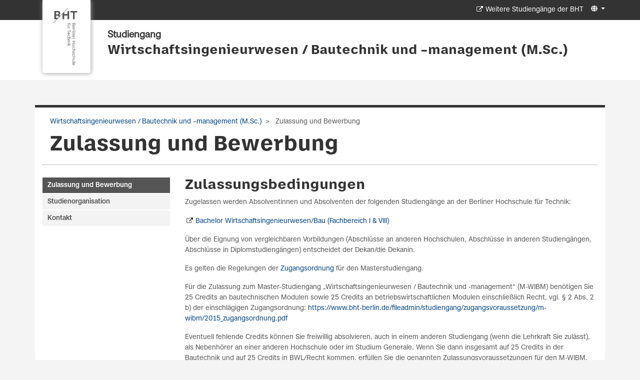

--- FILE ---
content_type: text/html; charset=utf-8
request_url: https://studiengang.bht-berlin.de/mwbtm/zulassung-und-bewerbung/
body_size: 5508
content:
<!DOCTYPE html>
<html lang="de">
<head>

<meta charset="utf-8">
<!-- 
	This website is powered by TYPO3 - inspiring people to share!
	TYPO3 is a free open source Content Management Framework initially created by Kasper Skaarhoj and licensed under GNU/GPL.
	TYPO3 is copyright 1998-2026 of Kasper Skaarhoj. Extensions are copyright of their respective owners.
	Information and contribution at https://typo3.org/
-->

<base href="https://studiengang.bht-berlin.de">
<link rel="icon" href="/favicon.ico" type="image/vnd.microsoft.icon">
<title>Studiengang: Zulassung und Bewerbung</title>
<meta name="generator" content="TYPO3 CMS" />
<meta name="viewport" content="width=device-width, initial-scale=1" />
<meta name="twitter:card" content="summary" />


<link rel="stylesheet" href="/typo3temp/assets/t3sbootstrap/css/bootstrap-7d9662ac002c6b48e839eb6a792899ea6ed88fd5b5b8216ccbfbfe35d5a991be.css?1695913177" media="all">
<link rel="stylesheet" href="/typo3conf/ext/powermail/Resources/Public/Css/Basic.css?1669719924" media="all">
<link rel="stylesheet" href="/typo3conf/ext/t3sbootstrap/Resources/Public/Styles/t3sbootstrap.css?1695651507" media="all">
<link rel="stylesheet" href="/typo3conf/ext/t3sbootstrap/Resources/Public/Contrib/Fontawesome/css/fontawesomeMinLink.css?1695651507" media="all">
<link rel="stylesheet" href="fileadmin/Resources/css/glyphicons.css?1691141825" media="all">
<link rel="stylesheet" href="fileadmin/T3SB/Resources/Public/CSS/font-awesome.min.css?1690988243" media="all">
<link rel="stylesheet" href="/fileadmin/Resources/css/jquery.mmenu.all.css?1691141825" media="all">
<link rel="stylesheet" href="/fileadmin/Resources/css/beuth.css?1700220119" media="all">
<link rel="stylesheet" href="/fileadmin/Resources/css/beuth_print.css?1691141825" media="print">
<link href="/typo3temp/assets/t3sbootstrap_3fd5032a5b.css?1693235104" rel="stylesheet" >






<link rel="canonical" href="https://studiengang.bht-berlin.de/mwbtm/zulassung-und-bewerbung"/>
</head>
<body id="page-228" class="twocol_3-9 md" data-navbar-breakpoint="md" data-navbar-breakpointWidth="768">


		<div id="page" class="opopop"><div class="greenheader"><div class="container greenheader"><div class="langnav d-none d-sm-inline-block"><div id="language-menu" class="navbar-nav mb-2 mb-lg-0 dropdown" style="width: auto;"><a class="nav-link dropdown-toggle dropdown-item-language-menu" id="language" href="#" data-bs-toggle="dropdown" role="button" aria-expanded="false"><i class="fa-navlink fas fa-globe me-1"></i></a><div class="dropdown-menu dropdown-menu-end language-menu" data-bs-popper="none"><a href="/mwbtm/zulassung-und-bewerbung" hreflang="de" title="Deutsch"
						 class="dropdown-item active" ><span class="t3js-icon icon icon-size-small icon-state-default icon-flags-de" data-identifier="flags-de"><span class="icon-markup"><img src="/typo3/sysext/core/Resources/Public/Icons/Flags/DE.png" width="16" height="16" alt="" /></span></span>
	

						Deutsch
					</a><span class="dropdown-item text-muted"><span class="t3js-icon icon icon-size-small icon-state-default icon-flags-gb" data-identifier="flags-gb"><span class="icon-markup"><img src="/typo3/sysext/core/Resources/Public/Icons/Flags/GB.png" width="16" height="16" alt="" /></span></span>
	

						Englisch
					</span></div></div></div><div class="headertext pull-right d-none d-sm-block"><a target="_blank" class="external-link-new-window mobilebutton" href="https://www.bht-berlin.de/studiengaenge/" >Weitere Studiengänge der BHT</a></div><div class="klammer"><a href="http://www.bht-berlin.de" target="_blank"><img src="/fileadmin/Resources/logo.png"></a></div></div></div><div class="whiteheader"><div class="container"><div class="whiteheader-text"><p class="whiteheader-row-1">Studiengang</p><p class="whiteheader-row-2"><a href="/mwbtm" class="headerLink">Wirtschaftsingenieurwesen / Bautechnik und –management (M.Sc.)</a></p></div></div></div><div class="breadcrumb-folgeseite bbbb"><div class="container"><div class="d-print-none d-none d-sm-block"><!-- <div class="container"> --><nav aria-label="breadcrumb"><ol class="breadcrumb rounded-0 zzz"><li><a href="/mwbtm" title="Wirtschaftsingenieurwesen / Bautechnik und –management (M.Sc.)"
								 >
								
	
			Wirtschaftsingenieurwesen / Bautechnik und –management (M.Sc.)
		

							</a></li><li class="active" aria-current="page">
					
	
			Zulassung und Bewerbung
		

				</li></ol></nav><!-- </div> --></div></div></div><nav id="main-navbar" class="navbar navbar-light navbar-expand-md clickableparent bg-white fixed-top"><div class="container"><a href="https://prof115.bht-berlin.de/" class="navbar-brand me-0 me-md-2"><img class="img-fluid" alt="Company Logo" src="/fileadmin/Resources/BHT_Logo_horizontal_Anthrazit_transparent.svg" width="30" height="24" /></a><button class="navbar-toggler" type="button" data-bs-toggle="offcanvas" data-bs-target="#navbarToggler" aria-controls="navbarToggler" aria-expanded="false" aria-label="Toggle navigation"><span class="navbar-toggler-icon"></span></button><div id="navbarToggler" class="offcanvas offcanvas-end" tabindex="-1" aria-labelledby="offcanvasNavbarLabel"><div class="offcanvas-header pb-0"><a class="mm-title">Menu</a><!-- <a href="https://prof115.bht-berlin.de/" class="navbar-brand me-0 me-md-2"><p class="offcanvas-title h5" id="offcanvasNavbarLabel" style="color:rgba(0, 0, 0, 0.75)">
				Company Name
			</p></a> --><button type="button" class="btn-close btn-close-dark text-reset" data-bs-dismiss="offcanvas" aria-label="Close"></button></div><div class="offcanvas-body"><div class="navbar-nav main-navbarnav me-auto"><div id="nav-item-228" class="nav-item"><a class="nav-link active"
									href="/mwbtm/zulassung-und-bewerbung"
										target="_self"
											title="Zulassung und Bewerbung">
									
 Zulassung und Bewerbung

								</a></div><div id="nav-item-221" class="nav-item"><a class="nav-link"
									href="/mwbtm/studienorganisation"
										target="_self"
											title="Studienorganisation">
									
 Studienorganisation

								</a></div><div id="nav-item-129" class="nav-item"><a class="nav-link"
									href="/mwbtm/kontakt"
										target="_self"
											title="Kontakt">
									
 Kontakt

								</a></div></div><div id="language-menu" class="navbar-nav mb-2 mb-lg-0 dropdown" style="width: auto;"><a class="nav-link dropdown-toggle dropdown-item-language-menu" id="language" href="#" data-bs-toggle="dropdown" role="button" aria-expanded="false"><i class="fa-navlink fas fa-globe me-1"></i></a><div class="dropdown-menu dropdown-menu-end language-menu" data-bs-popper="none"><a href="/mwbtm/zulassung-und-bewerbung" hreflang="de" title="Deutsch"
						 class="dropdown-item active" ><span class="t3js-icon icon icon-size-small icon-state-default icon-flags-de" data-identifier="flags-de"><span class="icon-markup"><img src="/typo3/sysext/core/Resources/Public/Icons/Flags/DE.png" width="16" height="16" alt="" /></span></span>
	

						Deutsch
					</a><span class="dropdown-item text-muted"><span class="t3js-icon icon icon-size-small icon-state-default icon-flags-gb" data-identifier="flags-gb"><span class="icon-markup"><img src="/typo3/sysext/core/Resources/Public/Icons/Flags/GB.png" width="16" height="16" alt="" /></span></span>
	

						Englisch
					</span></div></div></div></div></div></nav><div class="nopadding container"><div class="jumbotron nopadding container jjj"></div></div><div class="ooo jumbotron-content w-100"></div></div><div class="container"><div id="page-content" ><div class="row content-row"><div class="container"><div class="pagetitle col-sm-12 uuuu"><h1>
				Zulassung und Bewerbung
			</h1></div></div><main class="uzuzuz col-md-9 main-content order-md-2"><div id="c696" class="fsc-default ce-textmedia"><header class="header-696 h-0"><h2>
			
	
			Zulassungsbedingungen
		

			
		</h2></header><p>Zugelassen werden Absolventinnen und Absolventen der folgenden Studiengänge an der Berliner Hochschule für Technik:</p><ul class="list-inline"><li><a href="https://www.bht-berlin.de/b-wib" title="Bachelor Wirtschaftsingenieurwesen/Maschinenbau (FB I &amp;amp; VIII)" target="_blank" class="external-link-new-window" rel="noreferrer">Bachelor Wirtschaftsingenieurwesen/Bau (Fachbereich I &amp; VIII) </a></li></ul><p>Über die Eignung von vergleichbaren Vorbildungen (Abschlüsse an anderen Hochschulen, Abschlüsse in anderen Studiengängen, Abschlüsse in Diplomstudiengängen) entscheidet der Dekan/die Dekanin.</p><p>Es gelten die Regelungen der <a href="https://www.bht-berlin.de/fileadmin/studiengang/zugangsvoraussetzung/m-wibm/2015_zugangsordnung.pdf" title="Opens external link in new window" target="_blank" rel="noreferrer">Zugangsordnung</a> für den Masterstudiengang.</p><p>Für die Zulassung zum Master-Studiengang „Wirtschaftsingenieurwesen / Bautechnik und -management“ (M-WIBM) benötigen Sie 25 Credits an bautechnischen Modulen sowie 25 Credits an betriebswirtschaftlichen Modulen einschließlich Recht, vgl. § 2 Abs. 2 b) der einschlägigen Zugangsordnung: <a href="https://www.bht-berlin.de/fileadmin/studiengang/zugangsvoraussetzung/m-wibm/2015_zugangsordnung.pdf" title="Opens external link in new window" target="_blank" rel="noreferrer">https://www.bht-berlin.de/fileadmin/studiengang/zugangsvoraussetzung/m-wibm/2015_zugangsordnung.pdf</a></p><p>Eventuell fehlende Credits können Sie freiwillig absolvieren, auch in einem anderen Studiengang (wenn die Lehrkraft Sie zulässt), als Nebenhörer an einer anderen Hochschule oder im Studium Generale. Wenn Sie dann insgesamt auf 25 Credits in der Bautechnik und auf 25 Credits in BWL/Recht kommen, erfüllen Sie die genannten Zulassungsvoraussetzungen für den M-WIBM.</p><p>Das Erfüllen der Zugangsvoraussetzungen müssen Sie bereits zum Zeitpunkt Ihrer Bewerbung offiziell nachweisen können (z. B. durch Ihre Studiendokumentation). Ein Nachreichen des Nachweises oder ein Nachholen im ersten Semester des Masterstudiums ist nicht möglich. Auch eine vorläufige Bescheinigung der Lehrkraft, dass Sie den Leistungsnachweis bestanden haben, reicht nicht.</p><p>Es wird darauf hingeweisen, dass das Erfüllen der Zulassungsvoraussetzungen noch keine Garantie dafür ist, dass Sie die notwendigen Voraussetzungen dafür haben, um im Master-Studium erfolgreich studieren und dieses in der Regelstudienzeit abschließen zu können. Dafür ist vielmehr grundsätzlich das Wissen aus dem BHT-Bachelor Wirtschaftsingenieurwesen / Bau (oder einem vergleichbaren Studiengang an einer anderen Hochschule) notwendig, da der Master auf diesem Wissen aufbaut. Fehlende Kenntnisse sind daher ggf. in Eigenregie nachzuholen, was die Studienzeit erheblich verlängern kann. Vgl. dazu auch § 5 Abs. 2 der StPrO Wirtschaftsingenieurwesen / Bautechnik und -management (<a href="https://www.bht-berlin.de/fileadmin/studiengang/studienordnung/m-wibm/2018_Studien-_und_Pruefungsordnung_gueltig_ab_WiSe_2018-19.pdf" title="https://www.bht-berlin.de/fileadmin/studiengang/studienordnung/m-wibm/2018_Studien-_und_Pruefungsordnung_gueltig_ab_WiSe_2018-19.pdf" target="_blank" rel="noreferrer">https://www.bht-berlin.de/fileadmin/studiengang/studienordnung/m-wibm/2018_Studien-_und_Pruefungsordnung_gueltig_ab_WiSe_2018-19.pdf</a>):</p><p>&nbsp;„Der Studiengang ist so konzipiert, dass für ein Studium, das innerhalb der Regelstudienzeit durchgeführt werden kann, Kenntnisse vorausgesetzt werden, wie sie im Bachelor-Studiengang Wirtschaftsingenieurwesen / Bau der BHT und in vergleichbaren Studiengängen anderer Hochschulen vermittelt werden.“</p></div><div id="c42835" class="fsc-default ce-textmedia"><header class="header-42835 h-0"><h2>
			
	
			Wechsel in diesen Studiengang
		

			
		</h2></header><p>Ein Wechsel in diesen Studiengang ist nur möglich, wenn alle Module des 1. Semesters nachgewiesen werden.&nbsp;<br> (§ 40 Absatz 3 Satz 2 der RSPO:&nbsp;<a href="https://www.bht-berlin.de/fileadmin/oe/pressestelle/amtliche_mitteilung/2016/amtliche_mitteilung_16-2016.pdf" target="_blank" rel="noreferrer">amtliche_mitteilung_16-2016.pdf</a>)</p><p>Zudem gelten die Zulassungsbedingungen&nbsp;der Zugangsordnung für den Masterstudiengang.<br> (siehe oben bzw.&nbsp;§ 15 Abs. 2 a) OZI:&nbsp;<a href="https://www.bht-berlin.de/fileadmin/oe/pressestelle/amtliche_mitteilung/2023/amtliche_mitteilung_19-2023.pdf" target="_blank" rel="noreferrer">amtliche_mitteilung_19-2023.pdf</a><br> Insbesondere benötigen Sie - auch bei einem Wechsel in diesen Studiengang - 25 Credits an bautechnischen Modulen sowie 25 Credits an betriebswirtschaftlichen Modulen einschließlich Recht aus Ihrem Vorgängerstudium.</p></div><div id="c695" class="fsc-default ce-textmedia"><header class="header-695 h-0"><h2>
			
	
			Vorstudium mit weniger als 210 Credits
		

			
		</h2></header><p>Bewerber/-innen mit weniger als 210 Credits im Bachelorstudium müssen bis zur Anmeldung der Abschlussarbeit die fehlenden Credits in Form von Zusatzmodulen nachholen. Diese Module werden vom Dekan des Fachbereich I festgelgt.</p><p>Bitte senden Sie hierzu folgende Informationen an die Studiengangsleitung (<a href="#" data-mailto-token="ocknvq,Rtqh0Okejcgn0OwgnngtBdjv/dgtnkp0fg" data-mailto-vector="2">Prof.Michael.Mueller[at]bht-berlin.de</a>) oder stimmen Sie die nachzuholenden Module in der Sprechstunde persönlich ab:</p><ul><li>Name</li><li>Matrikelnummer</li><li>Name des Bachelorstudiengangs</li><li>Hochschule, an der Sie studiert haben</li><li>Studiendokumentation (Modul- bzw. Fächerauflistung) des Bachelorstudiengangs</li></ul><p>Die Informationen werden benötigt, um Zusatzmodule auswählen zu können, die Ihnen für das Masterstudium nützen.</p><p>Gern dürfen Sie auch eigene Vorschläge unterbreiten, die wir prüfen werden. Bitte vergleichen Sie Ihre Bachelormodule mit denen des <a href="https://www.bht-berlin.de/b-wib" title="Bachelorstudiengang Wirtschaftsingenieurwesen/Maschinenbau" target="_blank" class="external-link-new-window" rel="noreferrer">Bachelorstudiengangs Wirtschaftsingenieurwesen/Bau</a> der BHT&nbsp;</p></div><div id="c694" class="fsc-default ce-textmedia"><header class="header-694 h-0"><h2>
			
	
			Bewerbung
		

			
		</h2></header><p> Das Studium kann zum Wintersemester aufgenommen werden.
</p><p>Bewerbungen nach Ende eines Bewerbungszeitraums werden nur bei gegebener Verfügbarkeit von Studienplätzen in der Reihenfolge des Eingangs berücksichtigt.
</p><p> Die Bewerbung erfolgt online. 
</p><p><a href="https://www.bht-berlin.de/bewerbung/" title="Bewerbung an der BHT" target="_blank" class="external-link-new-window" rel="noreferrer">Alle Informationen zur Bewerbung an der BHT</a></p><p>Fragen zum Bewerbungsvorgang und zum Studium beantwortet die <a href="https://www.bht-berlin.de/studienberatung/" title="Zentrale Studienberatung" target="_blank" class="external-link-new-window" rel="noreferrer">Zentrale Studienberatung</a>, Fragen zur Studienplatzvergabe die <a href="https://www.bht-berlin.de/849/" title="Studienverwaltung der BHT" target="_blank" class="external-link-new-window" rel="noreferrer">Studienverwaltung</a>.</p></div></main><aside class="col-md-3 order-md-1 d-none d-sm-block"><div class="d-md-flex mb-3 cccc submenu"><ul class="nav flex-column flex-nowrap nav-pills w-100 nav-stacked"><li class="nav-item active"><a href="/mwbtm/zulassung-und-bewerbung" class="dd nav-link active">
					Zulassung und Bewerbung
				</a></li><li class="nav-item"><a href="/mwbtm/studienorganisation" class="dd nav-link">
					Studienorganisation
				</a></li><li class="nav-item"><a href="/mwbtm/kontakt" class="dd nav-link">
					Kontakt
				</a></li></ul></div></aside></div></div></div><div class="custom-footer"></div></div><div id="lightboxOverlay" class="lightboxOverlay" style="display: none;"></div><div id="lightbox" class="lightbox" style="display: none;"><div class="lb-outerContainer"><div class="lb-container"><img class="lb-image"
							src="[data-uri]"><div class="lb-nav"><a class="lb-prev" href=""></a><a class="lb-next" href=""></a></div><div class="lb-loader"><a class="lb-cancel"></a></div></div></div><div class="lb-dataContainer"><div class="lb-data"><div class="lb-details"><span class="lb-caption"></span><span class="lb-number"></span></div><div class="lb-closeContainer"><a class="lb-close"></a></div></div></div></div><footer id="page-footer" class="footer navbar navbar-default footer-sticky"><div class="container"><div class="copyright col-md-5"><p>© 2026 Berliner Hochschule für Technik</p></div><div class="footernav col-md-7"><a href="https://www.bht-berlin.de/impressum/" target="_blank" class="mobilebutton external-link-new-window navfirst">Impressum</a><a href="https://www.bht-berlin.de/datenschutz" target="_blank" class="mobilebutton external-link-new-window navfirst">Datenschutz</a><a href="https://www.bht-berlin.de/barrierefreiheit" target="_blank" class="mobilebutton external-link-new-window navfirst">Barrierefreiheit</a><a href="https://studiengang.bht-berlin.de/mwbtm/kontakt/" class="mobilebutton internal-link">Redaktion und Kontakt für diese Seite</a></div><div class="d-block d-sm-none col-md-7"><a target="_blank" class="external-link-new-window mobilebutton" href="https://www.bht-berlin.de/studiengaenge/" >Weitere Studiengänge der BHT</a></div></div></footer><p class="back-to-top st-none" title="to top" style="cursor: pointer;"><i class="fa fa-chevron-circle-up fa-4x"></i><span class="d-none">back-to-top</span></p>
<script src="/fileadmin/T3SB/Resources/Public/JS/jquery.min.js?1690988243"></script>
<script src="/fileadmin/T3SB/Resources/Public/JS/popper.js?1690988243"></script>
<script src="/fileadmin/T3SB/Resources/Public/JS/bootstrap.min.js?1690988243"></script>
<script src="/fileadmin/T3SB/Resources/Public/JS/jquery.easing.min.js?1690988243"></script>
<script src="/typo3conf/ext/powermail/Resources/Public/JavaScript/Powermail/Form.min.js?1669719924" defer="defer"></script>
<script src="/typo3conf/ext/mediaconsent/Resources/Public/js/tx_mediaconsent.js?1636713585"></script>
<script src="/fileadmin/Resources/js/jquery.mmenu.all.min.js?1691141825"></script>
<script src="/fileadmin/Resources/js/beuth.js?1691141825"></script>
<script async="async" src="/typo3temp/assets/js/c01c8eb1024cdb1dffde568b4b33e7bd.js?1695980054"></script>
<script src="/typo3temp/assets/t3sbootstrap_031a30dcc8.js?1693301228"></script>


</body>
</html>